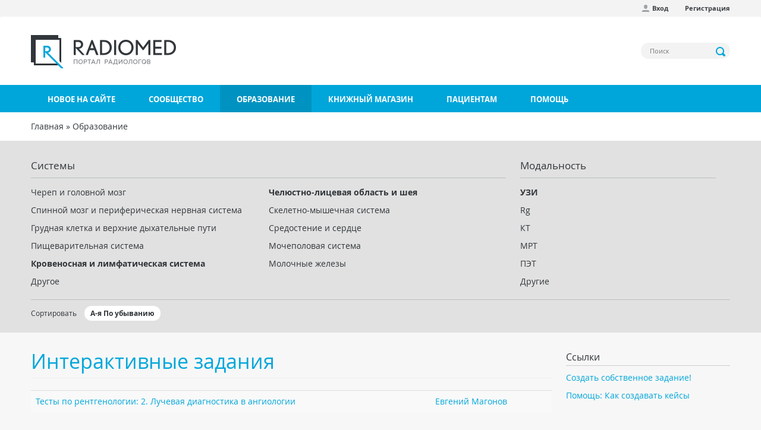

--- FILE ---
content_type: text/html; charset=utf-8
request_url: https://radiomed.ru/interactive?taxonomy_vocabulary_2_tid%5B0%5D=17&taxonomy_vocabulary_3_tid%5B0%5D=32&taxonomy_vocabulary_3_tid%5B1%5D=25
body_size: 9588
content:
<!DOCTYPE html>
<html lang="ru" dir="ltr"
  xmlns:og="http://ogp.me/ns#"
  xmlns:article="http://ogp.me/ns/article#"
  xmlns:book="http://ogp.me/ns/book#"
  xmlns:profile="http://ogp.me/ns/profile#"
  xmlns:video="http://ogp.me/ns/video#"
  xmlns:product="http://ogp.me/ns/product#">
<head profile="http://www.w3.org/1999/xhtml/vocab">
  <meta charset="utf-8">
  <meta name="viewport" content="width=device-width, initial-scale=1.0">
  <meta http-equiv="Content-Type" content="text/html; charset=utf-8" />
<link rel="shortcut icon" href="https://radiomed.ru/sites/all/themes/rm3/favicon.ico" type="image/vnd.microsoft.icon" />
<meta name="description" content="Сайт общения и обмена опытом практических рентгенологов и специалистов современных методов лучевой диагностики и радиографии." />
<meta name="keywords" content="МРТ, КТ, MRI, УЗИ, Рентген, обследование, диагностика, радиология" />
<meta name="generator" content="Drupal 7 (http://drupal.org)" />
<link rel="canonical" href="https://radiomed.ru/interactive" />
<link rel="shortlink" href="https://radiomed.ru/interactive" />
  <title>Интерактивные задания | Портал радиологов</title>
  <link type="text/css" rel="stylesheet" href="https://radiomed.ru/sites/default/files/css/css_lQaZfjVpwP_oGNqdtWCSpJT1EMqXdMiU84ekLLxQnc4.css" media="all" />
<link type="text/css" rel="stylesheet" href="https://radiomed.ru/sites/default/files/css/css_tGTNtRAsNJmcVz4r7F6YCijbrQGDbBmziHSrRd1Stqc.css" media="all" />
<link type="text/css" rel="stylesheet" href="https://radiomed.ru/sites/default/files/css/css_7E1vJwwcYANrqNYgvxVnfeTIk27iEOIOZlf6r7BSVNo.css" media="all" />
<link type="text/css" rel="stylesheet" href="https://radiomed.ru/sites/default/files/css/css_iDxy6wzti2B95HgQF5K8Dv_6HkjcQLELvCqGNZ7ZG08.css" media="all" />
<link type="text/css" rel="stylesheet" href="https://radiomed.ru/sites/all/modules/contrib/popup/popup.css?sve89u" media="all" />
<link type="text/css" rel="stylesheet" href="https://radiomed.ru/sites/default/files/css/css_-qHlutrR4zqPW4dNkglnBZe0Kup8CCzGBugCcFVPFBY.css" media="all" />
<link type="text/css" rel="stylesheet" href="https://cdnjs.cloudflare.com/ajax/libs/font-awesome/4.4.0/css/font-awesome.min.css" media="all" />
<link type="text/css" rel="stylesheet" href="https://radiomed.ru/sites/default/files/css/css_YLWdW6wV7Ski57_eSxMdUCyO9zKEBlsYDkC-PNa2_KM.css" media="all" />
<link type="text/css" rel="stylesheet" href="https://radiomed.ru/sites/default/files/css/css_4l1Djj5eeIBcZTXmPaEdqWh6BizTQWWVm8VxNGJKfhk.css" media="all" />
  <script src="https://radiomed.ru/sites/default/files/js/js_xvYJgU6LChHqbcSh4y1AvdXfD5QBIwT3GVGVUeuksbM.js"></script>
<script src="https://radiomed.ru/sites/default/files/js/js_iqRFTiBs0obToTjbTH4DL1xwS3h5MaxSdeMUsA-v_Us.js"></script>
<script src="https://radiomed.ru/sites/default/files/js/js_LRs0KiVq_RuCOInAvsKEz88p6SU9blxScVjU-eiiUmo.js"></script>
<script>jQuery(document).ready(function($) { 
    $.expr[':'].regex = function(elem, index, match) {
            var matchParams = match[3].split(','),
            validLabels = /^(data|css):/,
            attr = {
                method: matchParams[0].match(validLabels) ? 
                matchParams[0].split(':')[0] : 'attr',
                property: matchParams.shift().replace(validLabels,'')
            },
            regexFlags = 'ig',
            regex = new RegExp(matchParams.join('').replace(/^\s+|\s+$/g,''), regexFlags);
            return regex.test(jQuery(elem)[attr.method](attr.property));
        }
    });</script>
<script src="https://radiomed.ru/sites/default/files/js/js_UloFk-7R7CZyHh3jfCLqbHrsZ-Ap1cZpKv7BRiLeYR0.js"></script>
<script src="https://radiomed.ru/sites/all/modules/contrib/popup/popup.js?sve89u"></script>
<script src="https://radiomed.ru/sites/default/files/js/js_E5cGRZ6WwbBZZske7nvfO4iHeNsnossy3YL1rrqoqoY.js"></script>
<script>(function(i,s,o,g,r,a,m){i["GoogleAnalyticsObject"]=r;i[r]=i[r]||function(){(i[r].q=i[r].q||[]).push(arguments)},i[r].l=1*new Date();a=s.createElement(o),m=s.getElementsByTagName(o)[0];a.async=1;a.src=g;m.parentNode.insertBefore(a,m)})(window,document,"script","https://www.google-analytics.com/analytics.js","ga");ga("create", "UA-56291400-1", {"cookieDomain":"auto"});ga("set", "anonymizeIp", true);ga("send", "pageview");</script>
<script src="https://radiomed.ru/sites/default/files/js/js_HLLZMuNk_hvsCLbWWq9sAotM5oljpaYh4Fd61Mh10sU.js"></script>
<script src="https://radiomed.ru/sites/default/files/js/js_jMKC6QuBS85wexhn5iNkJIvrgmw3JqOYitksHCIck0U.js"></script>
<script src="https://radiomed.ru/sites/default/files/js/js__JuFmti1OZYyBBidIUJvoDOZg81ze1_8XkKpzZ5SPsY.js"></script>
<script>jQuery.extend(Drupal.settings, {"basePath":"\/","pathPrefix":"","ajaxPageState":{"theme":"rm3","theme_token":"GLufgQXGh-0oyvOWzB3-TF6hAOLAACKDaeAoaECBoMQ","jquery_version":"1.10","js":{"sites\/all\/themes\/bootstrap\/js\/bootstrap.js":1,"sites\/all\/modules\/contrib\/jquery_update\/replace\/jquery\/1.10\/jquery.min.js":1,"misc\/jquery.once.js":1,"misc\/drupal.js":1,"sites\/all\/modules\/contrib\/jquery_update\/replace\/ui\/ui\/minified\/jquery.ui.core.min.js":1,"sites\/all\/modules\/contrib\/jquery_update\/replace\/ui\/ui\/minified\/jquery.ui.widget.min.js":1,"sites\/all\/modules\/contrib\/jquery_update\/replace\/ui\/ui\/minified\/jquery.ui.button.min.js":1,"sites\/all\/modules\/contrib\/jquery_update\/replace\/ui\/ui\/minified\/jquery.ui.mouse.min.js":1,"sites\/all\/modules\/contrib\/jquery_update\/replace\/ui\/ui\/minified\/jquery.ui.draggable.min.js":1,"sites\/all\/modules\/contrib\/jquery_update\/replace\/ui\/ui\/minified\/jquery.ui.position.min.js":1,"sites\/all\/modules\/contrib\/jquery_update\/replace\/ui\/ui\/minified\/jquery.ui.resizable.min.js":1,"sites\/all\/modules\/contrib\/jquery_update\/replace\/ui\/ui\/minified\/jquery.ui.dialog.min.js":1,"misc\/form.js":1,"misc\/ajax.js":1,"sites\/all\/modules\/contrib\/jquery_update\/js\/jquery_update.js":1,"public:\/\/languages\/ru_NVYCHPPA5jQZV8LJFEjravNwX6hqPuaMR1OVfWQVQfQ.js":1,"sites\/all\/libraries\/colorbox\/jquery.colorbox-min.js":1,"sites\/all\/modules\/contrib\/colorbox\/js\/colorbox.js":1,"sites\/all\/modules\/contrib\/colorbox\/styles\/default\/colorbox_style.js":1,"sites\/all\/modules\/contrib\/colorbox\/js\/colorbox_load.js":1,"sites\/all\/modules\/contrib\/colorbox\/js\/colorbox_inline.js":1,"sites\/all\/modules\/contrib\/event_calendar\/event_popup\/js\/event_popup.js":1,"sites\/all\/modules\/contrib\/event_calendar\/event_popup\/js\/event_popup_validate.js":1,"0":1,"sites\/all\/modules\/contrib\/inline_footnotes\/js\/inline_footnotes.js":1,"sites\/all\/modules\/contrib\/popup\/popup.js":1,"sites\/all\/modules\/contrib\/quote\/quote.js":1,"sites\/all\/modules\/contrib\/tb_megamenu\/js\/tb-megamenu-frontend.js":1,"sites\/all\/modules\/contrib\/better_exposed_filters\/better_exposed_filters.js":1,"sites\/all\/modules\/contrib\/tb_megamenu\/js\/tb-megamenu-touch.js":1,"sites\/all\/modules\/contrib\/ctools\/js\/auto-submit.js":1,"sites\/all\/modules\/google_analytics\/googleanalytics.js":1,"1":1,"sites\/all\/themes\/bootstrap\/js\/misc\/_progress.js":1,"sites\/all\/modules\/custom\/autodialog\/autodialog.js":1,"sites\/all\/themes\/bootstrap\/js\/misc\/_collapse.js":1,"sites\/all\/modules\/contrib\/colorbox_node\/colorbox_node.js":1,"sites\/all\/themes\/rm3\/js\/bootstrap.js":1,"sites\/all\/themes\/rm3\/js\/site-wide.js":1,"sites\/all\/themes\/bootstrap\/js\/misc\/ajax.js":1},"css":{"modules\/system\/system.base.css":1,"misc\/ui\/jquery.ui.core.css":1,"misc\/ui\/jquery.ui.theme.css":1,"misc\/ui\/jquery.ui.button.css":1,"misc\/ui\/jquery.ui.resizable.css":1,"misc\/ui\/jquery.ui.dialog.css":1,"sites\/all\/modules\/contrib\/simplenews\/simplenews.css":1,"sites\/all\/modules\/contrib\/calendar\/css\/calendar_multiday.css":1,"sites\/all\/modules\/contrib\/colorbox_node\/colorbox_node.css":1,"sites\/all\/modules\/contrib\/date\/date_api\/date.css":1,"sites\/all\/modules\/contrib\/date\/date_popup\/themes\/datepicker.1.7.css":1,"modules\/field\/theme\/field.css":1,"sites\/all\/modules\/contrib\/logintoboggan\/logintoboggan.css":1,"modules\/node\/node.css":1,"sites\/all\/modules\/contrib\/office_hours\/office_hours.css":1,"sites\/all\/modules\/contrib\/toc_node\/css\/toc_node.css":1,"sites\/all\/modules\/contrib\/yashare_counters\/css\/yashare_counters.css":1,"sites\/all\/modules\/contrib\/views\/css\/views.css":1,"sites\/all\/modules\/contrib\/ckeditor\/css\/ckeditor.css":1,"sites\/all\/modules\/contrib\/colorbox\/styles\/default\/colorbox_style.css":1,"sites\/all\/modules\/contrib\/ctools\/css\/ctools.css":1,"sites\/all\/modules\/contrib\/elf\/css\/elf.css":1,"sites\/all\/modules\/contrib\/event_calendar\/event_popup\/css\/event_popup.css":1,"sites\/all\/modules\/contrib\/inline_footnotes\/css\/inline_footnotes.css":1,"sites\/all\/modules\/contrib\/popup\/popup.css":1,"sites\/all\/modules\/contrib\/quote\/quote.css":1,"https:\/\/cdnjs.cloudflare.com\/ajax\/libs\/font-awesome\/4.4.0\/css\/font-awesome.min.css":1,"sites\/all\/modules\/contrib\/tb_megamenu\/css\/bootstrap.css":1,"sites\/all\/modules\/contrib\/tb_megamenu\/css\/base.css":1,"sites\/all\/modules\/contrib\/tb_megamenu\/css\/default.css":1,"sites\/all\/modules\/contrib\/tb_megamenu\/css\/compatibility.css":1,"sites\/all\/themes\/rm3\/css\/styles.css":1}},"colorbox":{"opacity":"0.85","current":"{current} \u0438\u0437 {total}","previous":"\u00ab \u041d\u0430\u0437\u0430\u0434","next":"\u0414\u0430\u043b\u0435\u0435 \u00bb ","close":"\u0417\u0430\u043a\u0440\u044b\u0442\u044c","maxWidth":"98%","maxHeight":"98%","fixed":true,"mobiledetect":true,"mobiledevicewidth":"480px"},"event_popup":{"classes":"","defaults":"width:300;height:auto;position:[center,60]","selector":"content","content_type":"event_calendar","op":false},"popup":{"effects":{"show":{"default":"this.body.show();","fade":"\n        if (this.opacity){\n          this.body.fadeTo(\u0027medium\u0027,this.opacity);\n        }else{\n          this.body.fadeIn(\u0027medium\u0027);\n        }","slide-down":"this.body.slideDown(\u0027medium\u0027)","slide-down-fade":"\n        this.body.animate(\n          {\n            height:\u0027show\u0027,\n            opacity:(this.opacity ? this.opacity : \u0027show\u0027)\n          }, \u0027medium\u0027\n        );"},"hide":{"default":"this.body.hide();","fade":"this.body.fadeOut(\u0027medium\u0027);","slide-down":"this.body.slideUp(\u0027medium\u0027);","slide-down-fade":"\n        this.body.animate(\n          {\n            height:\u0027hide\u0027,\n            opacity:\u0027hide\u0027\n          }, \u0027medium\u0027\n        );"}},"linger":"250","delay":"0"},"quote_nest":"2","better_exposed_filters":{"datepicker":false,"slider":false,"settings":[],"autosubmit":false,"views":{"interactive":{"displays":{"page_1":{"filters":{"taxonomy_vocabulary_3_tid":{"required":false},"taxonomy_vocabulary_2_tid":{"required":false}}}}}}},"urlIsAjaxTrusted":{"\/interactive":true,"\/search":true},"googleanalytics":{"trackOutbound":1,"trackMailto":1,"trackDownload":1,"trackDownloadExtensions":"7z|aac|arc|arj|asf|asx|avi|bin|csv|doc(x|m)?|dot(x|m)?|exe|flv|gif|gz|gzip|hqx|jar|jpe?g|js|mp(2|3|4|e?g)|mov(ie)?|msi|msp|pdf|phps|png|ppt(x|m)?|pot(x|m)?|pps(x|m)?|ppam|sld(x|m)?|thmx|qtm?|ra(m|r)?|sea|sit|tar|tgz|torrent|txt|wav|wma|wmv|wpd|xls(x|m|b)?|xlt(x|m)|xlam|xml|z|zip","trackColorbox":1},"colorbox_node":{"width":"600px","height":"600px"},"bootstrap":{"anchorsFix":1,"anchorsSmoothScrolling":1,"formHasError":1,"popoverEnabled":1,"popoverOptions":{"animation":1,"html":0,"placement":"right","selector":"","trigger":"click","triggerAutoclose":1,"title":"","content":"","delay":0,"container":"body"},"tooltipEnabled":1,"tooltipOptions":{"animation":1,"html":0,"placement":"auto","selector":"","trigger":"hover focus","delay":0,"container":"body"}}});</script>
        
</head>
<body class="html not-front not-logged-in one-sidebar sidebar-first page-interactive i18n-ru" >
  <div id="skip-link">
    <a href="#main-content" class="element-invisible element-focusable">Перейти к основному содержанию</a>
  </div>
    <header id="navbar" role="banner" class="navbar container navbar-default">

      <div class="rm-navbar-fixed-top">
      <nav role="navigation">
        <div class="container">
          <div class="row">
            <div class="col-md-12">
                                <div class="region region-top-menu">
    <section id="block-menu-menu-user-menu-anonymous" class="block block-menu clearfix">

      
  <ul class="menu nav"><li class="first leaf"><a href="/user/login" class="icon profile">Вход</a></li>
<li class="last leaf"><a href="/user/register">Регистрация</a></li>
</ul>
</section>
  </div>
                          </div>
          </div>
        </div>
      </nav>
    </div>
  
  <div class="container rm-navbar-header">
    <div class="row">
      <div class="branding">
        <div class="col-md-6">
                      <a class="logo navbar-btn pull-left" href="/" title="Главная">
              <img src="https://radiomed.ru/sites/all/themes/rm3/logo.png" alt="Главная" />
            </a>
                            </div>
        <div class="col-md-6">
            <div class="region region-header">
    <section id="block-views-exp-search-page" class="block block-views block-views--exp clearfix">

      
  <form action="/search" method="get" id="views-exposed-form-search-page" accept-charset="UTF-8"><div><div class="views-exposed-form">
  <div class="views-exposed-widgets clearfix">
          <div id="edit-search-api-views-fulltext-wrapper" class="views-exposed-widget views-widget-filter-search_api_views_fulltext">
                        <div class="views-widget">
          <div class="form-item form-item-search-api-views-fulltext form-type-textfield form-group"><input placeholder="Поиск" class="form-control form-text" type="text" id="edit-search-api-views-fulltext" name="search_api_views_fulltext" value="" size="30" maxlength="128" /></div>        </div>
              </div>
                    <div class="views-exposed-widget views-submit-button">
      <button type="submit" id="edit-submit-search" name="" value="Применить" class="btn btn-info form-submit">Применить</button>
    </div>
      </div>
</div>
</div></form>
</section>
  </div>
        </div>
      </div>
    </div>
  </div>

  <div class="rm-main-menu">
    <div class="container">
      <div class="row">
                      <div class="navbar-collapse">
              <nav role="navigation">
                    <div class="region region-main-menu">
    <section id="block-tb-megamenu-main-menu" class="block block-tb-megamenu clearfix">

      
  <div  class="tb-megamenu tb-megamenu-main-menu">
      <button data-target=".nav-collapse" data-toggle="collapse" class="btn btn-navbar tb-megamenu-button" type="button">
      <i class="icon-reorder">Меню</i>
    </button>
    <div class="nav-collapse collapse always-show">
    <ul  class="tb-megamenu-nav nav level-0 items-7">
  <li  data-id="10524" data-level="1" data-type="menu_item" data-class="" data-xicon="" data-caption="" data-alignsub="" data-group="0" data-hidewcol="0" data-hidesub="0" class="tb-megamenu-item level-1 mega">
  <a href="/tracker" >
        
    Новое на сайте          </a>
  </li>

<li  data-id="10527" data-level="1" data-type="menu_item" data-class="" data-xicon="" data-caption="" data-alignsub="justify" data-group="0" data-hidewcol="0" data-hidesub="0" class="tb-megamenu-item level-1 mega mega-align-justify dropdown">
  <a href="/community"  class="dropdown-toggle">
        
    Сообщество          </a>
  <div  data-class="" data-width="" class="tb-megamenu-submenu dropdown-menu mega-dropdown-menu nav-child">
  <div class="mega-dropdown-inner">
    <div  class="tb-megamenu-row row-fluid">
  <div  data-class="" data-width="4" data-hidewcol="0" id="tb-megamenu-column-2" class="tb-megamenu-column span4  mega-col-nav">
  <div class="tb-megamenu-column-inner mega-inner clearfix">
        <ul  class="tb-megamenu-subnav mega-nav level-1 items-3">
  <li  data-id="10529" data-level="2" data-type="menu_item" data-class="" data-xicon="glyphicon glyphicon-ok-sign consultation" data-caption="" data-alignsub="" data-group="0" data-hidewcol="0" data-hidesub="0" class="tb-megamenu-item level-2 mega">
  <a href="/cases" >
          <i class="glyphicon glyphicon-ok-sign consultation"></i>
        
    Клинические наблюдения          </a>
  </li>

<li  data-id="10532" data-level="2" data-type="menu_item" data-class="" data-xicon="glyphicon glyphicon-comment consultation" data-caption="" data-alignsub="" data-group="0" data-hidewcol="0" data-hidesub="0" class="tb-megamenu-item level-2 mega dropdown-submenu">
  <a href="/forum"  class="dropdown-toggle">
          <i class="glyphicon glyphicon-comment consultation"></i>
        
    Форум          </a>
  <div  data-class="" data-width="" class="tb-megamenu-submenu dropdown-menu mega-dropdown-menu nav-child">
  <div class="mega-dropdown-inner">
    <div  class="tb-megamenu-row row-fluid">
  <div  data-class="" data-width="12" data-hidewcol="0" id="tb-megamenu-column-1" class="tb-megamenu-column span12  mega-col-nav">
  <div class="tb-megamenu-column-inner mega-inner clearfix">
        <ul  class="tb-megamenu-subnav mega-nav level-2 items-1">
  <li  data-id="13433" data-level="3" data-type="menu_item" data-class="" data-xicon="glyphicon glyphicon-link consultation" data-caption="" data-alignsub="" data-group="0" data-hidewcol="0" data-hidesub="0" class="tb-megamenu-item level-3 mega">
  <a href="/forum/territoriya-ssylok" >
          <i class="glyphicon glyphicon-link consultation"></i>
        
    Наш сборник ссылок          </a>
  </li>
</ul>
  </div>
</div>
</div>
  </div>
</div>
</li>

<li  data-id="13014" data-level="2" data-type="menu_item" data-class="" data-xicon="glyphicon glyphicon-comment consultation" data-caption="" data-alignsub="" data-group="0" data-hidewcol="0" data-hidesub="0" class="tb-megamenu-item level-2 mega">
  <a href="/chat" >
          <i class="glyphicon glyphicon-comment consultation"></i>
        
    Чат RADIOMED          </a>
  </li>
</ul>
  </div>
</div>
</div>
  </div>
</div>
</li>

<li  data-id="10533" data-level="1" data-type="menu_item" data-class="" data-xicon="" data-caption="" data-alignsub="justify" data-group="0" data-hidewcol="0" data-hidesub="0" class="tb-megamenu-item level-1 mega mega-align-justify dropdown active active-trail">
  <a href="/forumy/osnovnoi-razdel/obuchenie"  class="dropdown-toggle">
        
    Образование          </a>
  <div  data-class="" data-width="" class="tb-megamenu-submenu dropdown-menu mega-dropdown-menu nav-child">
  <div class="mega-dropdown-inner">
    <div  class="tb-megamenu-row row-fluid">
  <div  data-class="" data-width="4" data-hidewcol="0" id="tb-megamenu-column-3" class="tb-megamenu-column span4  mega-col-nav">
  <div class="tb-megamenu-column-inner mega-inner clearfix">
        <ul  class="tb-megamenu-subnav mega-nav level-1 items-5">
  <li  data-id="13430" data-level="2" data-type="menu_item" data-class="" data-xicon="glyphicon glyphicon-education consultation" data-caption="" data-alignsub="" data-group="0" data-hidewcol="0" data-hidesub="0" class="tb-megamenu-item level-2 mega active active-trail">
  <a href="/interactive" >
          <i class="glyphicon glyphicon-education consultation"></i>
        
    Интерактивные задания          </a>
  </li>

<li  data-id="10530" data-level="2" data-type="menu_item" data-class="" data-xicon="glyphicon glyphicon-blackboard consultation" data-caption="" data-alignsub="" data-group="0" data-hidewcol="0" data-hidesub="0" class="tb-megamenu-item level-2 mega">
  <a href="/impress" >
          <i class="glyphicon glyphicon-blackboard consultation"></i>
        
    Презентации          </a>
  </li>

<li  data-id="10531" data-level="2" data-type="menu_item" data-class="" data-xicon="glyphicon glyphicon-book consultation" data-caption="" data-alignsub="" data-group="0" data-hidewcol="0" data-hidesub="0" class="tb-megamenu-item level-2 mega">
  <a href="/publications" >
          <i class="glyphicon glyphicon-book consultation"></i>
        
    Публикации          </a>
  </li>

<li  data-id="14467" data-level="2" data-type="menu_item" data-class="" data-xicon="glyphicon glyphicon-facetime-video consultation" data-caption="" data-alignsub="" data-group="0" data-hidewcol="0" data-hidesub="0" class="tb-megamenu-item level-2 mega">
  <a href="/video" >
          <i class="glyphicon glyphicon-facetime-video consultation"></i>
        
    Видео          </a>
  </li>

<li  data-id="11320" data-level="2" data-type="menu_item" data-class="" data-xicon="glyphicon glyphicon-bookmark consultation" data-caption="" data-alignsub="" data-group="0" data-hidewcol="0" data-hidesub="0" class="tb-megamenu-item level-2 mega">
  <a href="http://radiag.bmoc-spb.ru/jour/index" >
          <i class="glyphicon glyphicon-bookmark consultation"></i>
        
    Журнал "Лучевая диагностика и терапия"          </a>
  </li>
</ul>
  </div>
</div>

<div  data-showblocktitle="1" data-class="" data-width="4" data-hidewcol="" id="tb-megamenu-column-4" class="tb-megamenu-column span4  mega-col-nav">
  <div class="tb-megamenu-column-inner mega-inner clearfix">
        <div  data-type="block" data-block="block--34" class="tb-megamenu-block tb-block tb-megamenu-block">
  <div class="block-inner">
    <section id="block-block-34" class="block block-block clearfix">

      
  <p><a href="https://radiomed.ru/group/ldrm"><img alt="" src="https://radiomed.ru/sites/all/themes/rm3/images/ldrm_banner.png" /></a></p> 
</section>
  </div>
</div>
  </div>
</div>
</div>
  </div>
</div>
</li>

<li  data-id="10528" data-level="1" data-type="menu_item" data-class="" data-xicon="" data-caption="" data-alignsub="" data-group="0" data-hidewcol="0" data-hidesub="0" class="tb-megamenu-item level-1 mega">
  <a href="/shop" >
        
    Книжный магазин          </a>
  </li>

<li  data-id="15826" data-level="1" data-type="menu_item" data-class="" data-xicon="" data-caption="" data-alignsub="justify" data-group="0" data-hidewcol="0" data-hidesub="0" class="tb-megamenu-item level-1 mega mega-align-justify dropdown">
  <a href="/info"  class="dropdown-toggle">
        
    Пациентам          </a>
  <div  data-class="" data-width="" class="tb-megamenu-submenu dropdown-menu mega-dropdown-menu nav-child">
  <div class="mega-dropdown-inner">
    <div  class="tb-megamenu-row row-fluid">
  <div  data-class="" data-width="12" data-hidewcol="" id="tb-megamenu-column-5" class="tb-megamenu-column span12  mega-col-nav">
  <div class="tb-megamenu-column-inner mega-inner clearfix">
        <ul  class="tb-megamenu-subnav mega-nav level-1 items-4">
  <li  data-id="15822" data-level="2" data-type="menu_item" data-class="" data-xicon="glyphicon glyphicon-map-marker consultation" data-caption="" data-alignsub="" data-group="1" data-hidewcol="0" data-hidesub="0" class="tb-megamenu-item level-2 mega">
  <a href="/info/clinics" >
          <i class="glyphicon glyphicon-map-marker consultation"></i>
        
    Где пройти обследование          </a>
  </li>

<li  data-id="16096" data-level="2" data-type="menu_item" data-class="" data-xicon="glyphicon glyphicon-record consultation" data-caption="" data-alignsub="" data-group="0" data-hidewcol="0" data-hidesub="0" class="tb-megamenu-item level-2 mega">
  <a href="/info/ct" >
          <i class="glyphicon glyphicon-record consultation"></i>
        
    Компьютерная томография (КТ)          </a>
  </li>

<li  data-id="16094" data-level="2" data-type="menu_item" data-class="" data-xicon=" glyphicon glyphicon-magnet consultation" data-caption="" data-alignsub="" data-group="0" data-hidewcol="0" data-hidesub="0" class="tb-megamenu-item level-2 mega">
  <a href="/info/mri" >
          <i class=" glyphicon glyphicon-magnet consultation"></i>
        
    Магнитно-резонансная томография (МРТ)          </a>
  </li>

<li  data-id="15825" data-level="2" data-type="menu_item" data-class="" data-xicon="glyphicon glyphicon-question-sign consultation" data-caption="" data-alignsub="" data-group="0" data-hidewcol="0" data-hidesub="0" class="tb-megamenu-item level-2 mega">
  <a href="/forumy/osnovnoi-razdel/voprosy-patsientov" >
          <i class="glyphicon glyphicon-question-sign consultation"></i>
        
    Спросить врача          </a>
  </li>
</ul>
  </div>
</div>
</div>
  </div>
</div>
</li>

<li  data-id="11943" data-level="1" data-type="menu_item" data-class="" data-xicon="" data-caption="" data-alignsub="" data-group="0" data-hidewcol="0" data-hidesub="0" class="tb-megamenu-item level-1 mega">
  <a href="/help" >
        
    Помощь          </a>
  </li>
</ul>
      </div>
  </div>

</section>
  </div>
              </nav>
            </div>
                </div>
    </div>
  </div>
</header>

<div class="rm-breadcrumbs">
  <div class="container">
    <div class="col-md-12">
      <h2 class="element-invisible">Вы здесь</h2><div class="breadcrumb"><span class="inline odd first"><a href="/">Главная</a></span> <span class="delimiter">»</span> <span class="inline even last"><a href="/forumy/osnovnoi-razdel/obuchenie">Образование</a></span></div>    </div>
  </div>
</div>

<div class="rm-top-bar">
  <div class="container">
    <div class="row">
                <div class="region region-top-bar">
    <section id="block-views-exp-interactive-page-1" class="block block-views block-views--exp clearfix">

      
  <form class="ctools-auto-submit-full-form" action="/interactive" method="get" id="views-exposed-form-interactive-page-1" accept-charset="UTF-8"><div><div class="views-exposed-form">
  <div class="views-exposed-widgets clearfix">
          <div id="edit-taxonomy-vocabulary-3-tid-wrapper" class="views-exposed-widget views-widget-filter-taxonomy_vocabulary_3_tid">
                  <label for="edit-taxonomy-vocabulary-3-tid">
            Системы          </label>
                        <div class="views-widget">
          <div class="form-item form-item-taxonomy-vocabulary-3-tid form-type-select form-group"><div class="bef-select-as-links"><div class="form-item"><div class="form-item form-item-edit-taxonomy-vocabulary-3-tid-24 form-type-bef-link form-group"><a href="https://radiomed.ru/interactive?taxonomy_vocabulary_2_tid%5B0%5D=17&amp;taxonomy_vocabulary_3_tid%5B0%5D=32&amp;taxonomy_vocabulary_3_tid%5B1%5D=25&amp;taxonomy_vocabulary_3_tid%5B2%5D=24">Череп и головной мозг</a></div><div class="form-item form-item-edit-taxonomy-vocabulary-3-tid-25 form-type-bef-link form-group"><a href="https://radiomed.ru/interactive?taxonomy_vocabulary_2_tid%5B0%5D=17&amp;taxonomy_vocabulary_3_tid%5B0%5D=32&amp;taxonomy_vocabulary_3_tid%5B1%5D=25&amp;taxonomy_vocabulary_3_tid%5B2%5D=25" class="active">Челюстно-лицевая область и шея</a></div><div class="form-item form-item-edit-taxonomy-vocabulary-3-tid-26 form-type-bef-link form-group"><a href="https://radiomed.ru/interactive?taxonomy_vocabulary_2_tid%5B0%5D=17&amp;taxonomy_vocabulary_3_tid%5B0%5D=32&amp;taxonomy_vocabulary_3_tid%5B1%5D=25&amp;taxonomy_vocabulary_3_tid%5B2%5D=26">Спинной мозг и периферическая нервная система</a></div><div class="form-item form-item-edit-taxonomy-vocabulary-3-tid-27 form-type-bef-link form-group"><a href="https://radiomed.ru/interactive?taxonomy_vocabulary_2_tid%5B0%5D=17&amp;taxonomy_vocabulary_3_tid%5B0%5D=32&amp;taxonomy_vocabulary_3_tid%5B1%5D=25&amp;taxonomy_vocabulary_3_tid%5B2%5D=27">Скелетно-мышечная система</a></div><div class="form-item form-item-edit-taxonomy-vocabulary-3-tid-29 form-type-bef-link form-group"><a href="https://radiomed.ru/interactive?taxonomy_vocabulary_2_tid%5B0%5D=17&amp;taxonomy_vocabulary_3_tid%5B0%5D=32&amp;taxonomy_vocabulary_3_tid%5B1%5D=25&amp;taxonomy_vocabulary_3_tid%5B2%5D=29">Грудная клетка и верхние дыхательные пути</a></div><div class="form-item form-item-edit-taxonomy-vocabulary-3-tid-28 form-type-bef-link form-group"><a href="https://radiomed.ru/interactive?taxonomy_vocabulary_2_tid%5B0%5D=17&amp;taxonomy_vocabulary_3_tid%5B0%5D=32&amp;taxonomy_vocabulary_3_tid%5B1%5D=25&amp;taxonomy_vocabulary_3_tid%5B2%5D=28">Средостение и сердце</a></div><div class="form-item form-item-edit-taxonomy-vocabulary-3-tid-30 form-type-bef-link form-group"><a href="https://radiomed.ru/interactive?taxonomy_vocabulary_2_tid%5B0%5D=17&amp;taxonomy_vocabulary_3_tid%5B0%5D=32&amp;taxonomy_vocabulary_3_tid%5B1%5D=25&amp;taxonomy_vocabulary_3_tid%5B2%5D=30">Пищеварительная система</a></div><div class="form-item form-item-edit-taxonomy-vocabulary-3-tid-31 form-type-bef-link form-group"><a href="https://radiomed.ru/interactive?taxonomy_vocabulary_2_tid%5B0%5D=17&amp;taxonomy_vocabulary_3_tid%5B0%5D=32&amp;taxonomy_vocabulary_3_tid%5B1%5D=25&amp;taxonomy_vocabulary_3_tid%5B2%5D=31">Мочеполовая система</a></div><div class="form-item form-item-edit-taxonomy-vocabulary-3-tid-32 form-type-bef-link form-group"><a href="https://radiomed.ru/interactive?taxonomy_vocabulary_2_tid%5B0%5D=17&amp;taxonomy_vocabulary_3_tid%5B0%5D=32&amp;taxonomy_vocabulary_3_tid%5B1%5D=25&amp;taxonomy_vocabulary_3_tid%5B2%5D=32" class="active">Кровеносная и лимфатическая система</a></div><div class="form-item form-item-edit-taxonomy-vocabulary-3-tid-33 form-type-bef-link form-group"><a href="https://radiomed.ru/interactive?taxonomy_vocabulary_2_tid%5B0%5D=17&amp;taxonomy_vocabulary_3_tid%5B0%5D=32&amp;taxonomy_vocabulary_3_tid%5B1%5D=25&amp;taxonomy_vocabulary_3_tid%5B2%5D=33">Молочные железы</a></div><div class="form-item form-item-edit-taxonomy-vocabulary-3-tid-34 form-type-bef-link form-group"><a href="https://radiomed.ru/interactive?taxonomy_vocabulary_2_tid%5B0%5D=17&amp;taxonomy_vocabulary_3_tid%5B0%5D=32&amp;taxonomy_vocabulary_3_tid%5B1%5D=25&amp;taxonomy_vocabulary_3_tid%5B2%5D=34">Другое</a></div></div><select multiple="multiple" name="taxonomy_vocabulary_3_tid[]" class="form-control form-select" style="display: none;" id="edit-taxonomy-vocabulary-3-tid" size="9"><option value="24">Череп и головной мозг</option><option value="25" selected="selected">Челюстно-лицевая область и шея</option><option value="26">Спинной мозг и периферическая нервная система</option><option value="27">Скелетно-мышечная система</option><option value="29">Грудная клетка и верхние дыхательные пути</option><option value="28">Средостение и сердце</option><option value="30">Пищеварительная система</option><option value="31">Мочеполовая система</option><option value="32" selected="selected">Кровеносная и лимфатическая система</option><option value="33">Молочные железы</option><option value="34">Другое</option></select><input type="hidden" class="bef-new-value" name="taxonomy_vocabulary_3_tid[]" value="32" /><input type="hidden" class="bef-new-value" name="taxonomy_vocabulary_3_tid[]" value="25" /></div></div>        </div>
              </div>
          <div id="edit-taxonomy-vocabulary-2-tid-wrapper" class="views-exposed-widget views-widget-filter-taxonomy_vocabulary_2_tid">
                  <label for="edit-taxonomy-vocabulary-2-tid">
            Модальность          </label>
                        <div class="views-widget">
          <div class="form-item form-item-taxonomy-vocabulary-2-tid form-type-select form-group"><div class="bef-select-as-links"><div class="form-item"><div class="form-item form-item-edit-taxonomy-vocabulary-2-tid-17 form-type-bef-link form-group"><a href="https://radiomed.ru/interactive?taxonomy_vocabulary_2_tid%5B0%5D=17&amp;taxonomy_vocabulary_2_tid%5B1%5D=17&amp;taxonomy_vocabulary_3_tid%5B0%5D=32&amp;taxonomy_vocabulary_3_tid%5B1%5D=25" class="active">УЗИ</a></div><div class="form-item form-item-edit-taxonomy-vocabulary-2-tid-18 form-type-bef-link form-group"><a href="https://radiomed.ru/interactive?taxonomy_vocabulary_2_tid%5B0%5D=17&amp;taxonomy_vocabulary_2_tid%5B1%5D=18&amp;taxonomy_vocabulary_3_tid%5B0%5D=32&amp;taxonomy_vocabulary_3_tid%5B1%5D=25">Rg</a></div><div class="form-item form-item-edit-taxonomy-vocabulary-2-tid-19 form-type-bef-link form-group"><a href="https://radiomed.ru/interactive?taxonomy_vocabulary_2_tid%5B0%5D=17&amp;taxonomy_vocabulary_2_tid%5B1%5D=19&amp;taxonomy_vocabulary_3_tid%5B0%5D=32&amp;taxonomy_vocabulary_3_tid%5B1%5D=25">КТ</a></div><div class="form-item form-item-edit-taxonomy-vocabulary-2-tid-20 form-type-bef-link form-group"><a href="https://radiomed.ru/interactive?taxonomy_vocabulary_2_tid%5B0%5D=17&amp;taxonomy_vocabulary_2_tid%5B1%5D=20&amp;taxonomy_vocabulary_3_tid%5B0%5D=32&amp;taxonomy_vocabulary_3_tid%5B1%5D=25">МРТ</a></div><div class="form-item form-item-edit-taxonomy-vocabulary-2-tid-21 form-type-bef-link form-group"><a href="https://radiomed.ru/interactive?taxonomy_vocabulary_2_tid%5B0%5D=17&amp;taxonomy_vocabulary_2_tid%5B1%5D=21&amp;taxonomy_vocabulary_3_tid%5B0%5D=32&amp;taxonomy_vocabulary_3_tid%5B1%5D=25">ПЭТ</a></div><div class="form-item form-item-edit-taxonomy-vocabulary-2-tid-22 form-type-bef-link form-group"><a href="https://radiomed.ru/interactive?taxonomy_vocabulary_2_tid%5B0%5D=17&amp;taxonomy_vocabulary_2_tid%5B1%5D=22&amp;taxonomy_vocabulary_3_tid%5B0%5D=32&amp;taxonomy_vocabulary_3_tid%5B1%5D=25">Другие</a></div></div><select multiple="multiple" name="taxonomy_vocabulary_2_tid[]" class="form-control form-select" style="display: none;" id="edit-taxonomy-vocabulary-2-tid" size="6"><option value="17" selected="selected">УЗИ</option><option value="18">Rg</option><option value="19">КТ</option><option value="20">МРТ</option><option value="21">ПЭТ</option><option value="22">Другие</option></select><input type="hidden" class="bef-new-value" name="taxonomy_vocabulary_2_tid[]" value="17" /></div></div>        </div>
              </div>
          <div id="edit-sort-bef-combine-wrapper" class="views-exposed-widget views-widget-sort-sort_bef_combine">
                        <div class="views-widget">
          <div class="form-item form-item-sort-bef-combine form-type-radios form-group"> <label class="control-label" for="edit-sort-bef-combine">Сортировать</label>
<div id="edit-sort-bef-combine" class="form-radios"><div class="bef-select-as-links"><div class="form-item"><div class="form-item selected form-item selected-edit-sort-bef-combine-title-desc form-type-bef-link form-group"><a href="https://radiomed.ru/interactive?taxonomy_vocabulary_2_tid%5B0%5D=17&amp;taxonomy_vocabulary_3_tid%5B0%5D=32&amp;taxonomy_vocabulary_3_tid%5B1%5D=25&amp;sort_bef_combine=title%20DESC">А-я По убыванию</a></div></div><select style="display: none;" id="edit-sort-bef-combine" name="sort_bef_combine" class="form-select"><option value="title ASC" selected="selected">А-я По возрастанию</option><option value="title DESC">А-я По убыванию</option></select><input type="hidden" class="bef-new-value" name="sort_bef_combine" value="title ASC" /></div></div></div>        </div>
              </div>
                    <div class="views-exposed-widget views-submit-button">
      <button class="ctools-use-ajax ctools-auto-submit-click js-hide btn btn-info form-submit" type="submit" id="edit-submit-interactive" name="" value="Применить">Применить</button>
    </div>
      </div>
</div>
</div></form>
</section>
  </div>
          </div>
  </div>
</div>

<div id="content" class="main-container container">

  <div class="row">

    <section class="col-sm-9">
            <a id="main-content"></a>
      <a id="forum-topic-top"></a>
                    <h1 class="page-header">Интерактивные задания</h1>
                                                          <div class="region region-content">
    <section id="block-system-main" class="block block-system clearfix">

      
  <div class="view view-interactive view-id-interactive view-display-id-page_1 view-dom-id-310308cd43c9b4ff68b9f2aa55c8e1d0">
        
  
  
      <div class="view-content">
      <div class="table-responsive">
<table class="views-table cols-0 table table-hover table-striped" >
       <tbody>
          <tr class="odd views-row-first views-row-last">
                  <td class="views-field views-field-title" >
            <a href="/interactive/40116-testy-po-rentgenologii-2-luchevaya-diagnostika-v-angiologii">Тесты по рентгенологии: 2. Лучевая диагностика в ангиологии</a>          </td>
                  <td class="views-field views-field-name" >
            <a href="/users/evgeniy-magonov" title="Посмотреть профиль пользователя." class="username">Евгений Магонов</a>          </td>
              </tr>
      </tbody>
</table>
  </div>
    </div>
  
  
  
  
  
  
</div>
</section>
  </div>
      
    </section>

          <aside class="col-sm-3" role="complementary">
          <div class="region region-sidebar-first">
    <section id="block-block-42" class="block block-block clearfix">

        <h2 class="block-title">Ссылки</h2>
    
  <p><a href="https://radiomed.ru/node/add/h5p-content">Создать собственное задание!</a></p>  <p><a href="https://radiomed.ru/help/interactive">Помощь: Как создавать кейсы</a></p> 
</section>
  </div>
      </aside>  <!-- /#sidebar-first -->
    
    
  </div>
</div>

<footer class="footer">
  <div class="footer-top">
    <div class="container">
      <div class="row line-bg">
        <div class="col-md-2"></div>
        <div class="col-md-2">  <div class="region region-footer-top-2">
    <section id="block-menu-menu-menu-first" class="block block-menu clearfix">

        <h2 class="block-title">Сообщество</h2>
    
  <ul class="menu nav"><li class="first leaf"><a href="/tracker">Новое на сайте</a></li>
<li class="leaf"><a href="/cases">Клинические наблюдения</a></li>
<li class="last leaf"><a href="/forum">Форум</a></li>
</ul>
</section>
  </div>
</div>
        <div class="col-md-2">  <div class="region region-footer-top-3">
    <section id="block-menu-menu-menu-second" class="block block-menu clearfix">

        <h2 class="block-title">Образование</h2>
    
  <ul class="menu nav"><li class="first leaf"><a href="/publications" title="">Публикации</a></li>
<li class="leaf"><a href="/impress">Презентации</a></li>
<li class="last leaf"><a href="/journal">Журнал &quot;Лучевая диагностика и терапия&quot;</a></li>
</ul>
</section>
  </div>
</div>
        <div class="col-md-2">  <div class="region region-footer-top-4">
    <section id="block-menu-menu-menu-third" class="block block-menu clearfix">

        <h2 class="block-title">Информация</h2>
    
  <ul class="menu nav"><li class="first last leaf"><a href="/privacy">Соглашение</a></li>
</ul>
</section>
  </div>
</div>
        <div class="col-md-2">  <div class="region region-footer-top-5">
    <section id="block-menu-menu-menu-fourth" class="block block-menu clearfix">

        <h2 class="block-title">Дополнительно</h2>
    
  <ul class="menu nav"><li class="first leaf"><a href="/sitemap" title="">Карта сайта</a></li>
<li class="last leaf"><a href="http://mail.radiomed.ru" title="Почта с красивым радиологическим именем!">Почта @radiomed.ru</a></li>
</ul>
</section>
  </div>
</div>
        <div class="col-md-2"></div>
      </div>
    </div>
  </div>
  <div class="footer-middle">
    <div class="container">
        <div class="region region-footer-middle">
    <section id="block-block-24" class="block block-block clearfix">

      
  <div class="social-icons">
  <a href="http://www.vk.com/radiomedru" class="icon vk">&nbsp;</a>
  <a href="#" class="icon fb">&nbsp;</a>
  <a href="http://www.twitter.com/radiomedru" class="icon tw">&nbsp;</a>
  <a href="/rss.xml" class="icon rss last">&nbsp;</a>
</div>
</section>
  </div>
    </div>
  </div>
  <div class="footer-bottom">
    <div class="container">
        <div class="region region-footer-bottom">
    <section id="block-block-8" class="block block-block clearfix">

      
  <!--LiveInternet counter--><script type="text/javascript"><!--
new Image().src = "//counter.yadro.ru/hit?r"+
escape(document.referrer)+((typeof(screen)=="undefined")?"":
";s"+screen.width+"*"+screen.height+"*"+(screen.colorDepth?
screen.colorDepth:screen.pixelDepth))+";u"+escape(document.URL)+
";"+Math.random();//--></script><!--/LiveInternet-->
</section>
<section id="block-block-27" class="block block-block clearfix">

      
  <!-- Yandex.Metrika counter -->
<script type="text/javascript">
(function (d, w, c) {
    (w[c] = w[c] || []).push(function() {
        try {
            w.yaCounter3135190 = new Ya.Metrika({id:3135190,
                    webvisor:true,
                    clickmap:true,
                    trackLinks:true,
                    accurateTrackBounce:true});
        } catch(e) { }
    });

    var n = d.getElementsByTagName("script")[0],
        s = d.createElement("script"),
        f = function () { n.parentNode.insertBefore(s, n); };
    s.type = "text/javascript";
    s.async = true;
    s.src = (d.location.protocol == "https:" ? "https:" : "http:") + "//mc.yandex.ru/metrika/watch.js";

    if (w.opera == "[object Opera]") {
        d.addEventListener("DOMContentLoaded", f, false);
    } else { f(); }
})(document, window, "yandex_metrika_callbacks");
</script>
<noscript><div><img src="//mc.yandex.ru/watch/3135190" style="position:absolute; left:-9999px;" alt="" /></div></noscript>
<!-- /Yandex.Metrika counter -->
</section>
<section id="block-block-23" class="block block-block clearfix">

      
  <div class="row">
  <div class="col-md-9">
    <p>
      Все публикуемые на сайте материалы принадлежат авторам, в спорных ситуациях пожалуйста, <a href="/contact">пишите</a>.<br/>
      При перепечатке материалов обязательно указание имени автора и ссылки на источник.
    </p>
    <p>Идея и разработка сайта - <a href="/users/evgeniy-magonov">Евгений Магонов</a></p>
  </div>
  <div class="col-md-3 text-right">
    <div class="footer-branding">
      <img src="/sites/all/themes/rm3/images/footer-logo.png" alt="Radiomed.ru" />
    </div>
    <p>&copy; 2008-2018, radiomed.ru</p>
  </div>
</div>
</section>
<section id="block-block-38" class="block block-block clearfix">

      
  <div style="display:none">
<script id="top100Counter" type="text/javascript" src="https://scounter.rambler.ru/top100.jcn?1858230"></script>
<noscript>
<a href="http://top100.rambler.ru/navi/1858230/">
<img src="https://scounter.rambler.ru/top100.cnt?1858230" alt="Rambler's Top100" />
</a>
</noscript>
</div>
</section>
  </div>
    </div>
  </div>
</footer>
  <script src="https://radiomed.ru/sites/default/files/js/js_FbpwIZNwgzwEuuL4Q2HOM07BOSCY5LxL_gwSK4ohQBM.js"></script>
</body>
</html>
